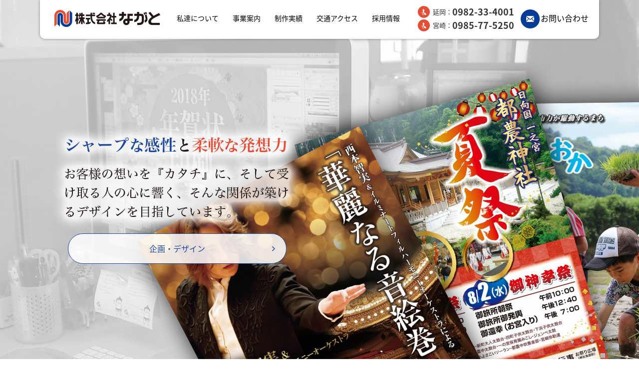

--- FILE ---
content_type: text/html; charset=UTF-8
request_url: https://www.nagato-co.com/corona_poster/k-19/
body_size: 29659
content:
<!DOCTYPE html>
<html lang="ja" class="no-js">
<head>
<!-- Google tag (gtag.js) -->
<script async src="https://www.googletagmanager.com/gtag/js?id=G-KDWJY0YN64"></script>
<script>
  window.dataLayer = window.dataLayer || [];
  function gtag(){dataLayer.push(arguments);}
  gtag('js', new Date());

  gtag('config', 'G-KDWJY0YN64');
</script>
<!-- Global site tag (gtag.js) - Google Analytics -->
<script async src="https://www.googletagmanager.com/gtag/js?id=UA-47461733-1"></script>
<script>
  window.dataLayer = window.dataLayer || [];
  function gtag(){dataLayer.push(arguments);}
  gtag('js', new Date());

  gtag('config', 'UA-47461733-1');
</script>
<meta charset="UTF-8">
<meta name="viewport" content="width=device-width, initial-scale=1.0" />
<!--[if lt IE 9]>
script src="https://www.nagato-co.com/ctrl-nagato/wp-content/themes/nagato/js/html5.js"></script>
<![endif]-->
<meta name="format-detection" content="telephone=no">
<title>株式会社ながと  </title>
<!-- canonical tag -->
<link rel="canonical" href="https://www.nagato-co.com/">
<!-- meta name="thumbnail" -->
<meta name="thumbnail" content="https://www.nagato-co.com/favicon.ico">

<meta property='og:locale' content='ja_JP'>
<meta property='og:type' content='website'>
<meta property='og:image' content='https://www.nagato-co.com/fb-image.png'>
<meta property='og:title' content='株式会社ながと'>
<meta property='og:url' content='https://www.nagato-co.com'>
<meta property='og:description' content='長年地域に根ざして培ったノウハウ. 延岡の皆様に支えられて、ながとは令和5年11月に創業75周年を迎えました。地域密着型のながとだからできるサポート、アイデアがあります。'>
<meta property='og:site_name' content='株式会社ながと'>
<meta name="description" content="長年地域に根ざして培ったノウハウ. 延岡の皆様に支えられて、ながとは令和5年11月に創業75周年を迎えました。地域密着型のながとだからできるサポート、アイデアがあります。">

<!-- twitter:description -->
<meta name="twitter:description" content="長年地域に根ざして培ったノウハウ. 延岡の皆様に支えられて、ながとは令和5年11月に創業75周年を迎えました。地域密着型のながとだからできるサポート、アイデアがあります。">
	
<!-- スタイルシート -->
<link rel="shortcut icon" href="https://www.nagato-co.com/favicon.ico" >
<link rel="apple-touch-icon" href="https://www.nagato-co.com/apple-touch-icon.png">
<link rel="stylesheet" href="https://www.nagato-co.com/ctrl-nagato/wp-content/themes/nagato/css/components.css">
<link rel="stylesheet" href="https://www.nagato-co.com/ctrl-nagato/wp-content/themes/nagato/css/icons.css">
<link rel="stylesheet" href="https://www.nagato-co.com/ctrl-nagato/wp-content/themes/nagato/css/responsee.css">
<link rel="stylesheet" href="https://fonts.googleapis.com/icon?family=Material+Icons">
<link rel="stylesheet" href="https://www.nagato-co.com/ctrl-nagato/wp-content/themes/nagato/css/common.css">
<link rel="stylesheet" href="https://www.nagato-co.com/ctrl-nagato/wp-content/themes/nagato/css/customize.css">
<link rel="stylesheet" href="https://www.nagato-co.com/ctrl-nagato/wp-content/themes/nagato/css/lightcase.css">
<link rel="stylesheet" href="https://www.nagato-co.com/ctrl-nagato/wp-content/themes/nagato/owl-carousel/owl.carousel.css">
<link rel="stylesheet" href="https://www.nagato-co.com/ctrl-nagato/wp-content/themes/nagato/owl-carousel/owl.theme.css">
<link rel="stylesheet" href="//fonts.googleapis.com/earlyaccess/notosansjapanese.css">
<!-- Javascript -->
<script type="text/javascript" src="https://ajax.googleapis.com/ajax/libs/jquery/1.11.3/jquery.min.js"></script>
<script type="text/javascript" src="https://www.nagato-co.com/ctrl-nagato/wp-content/themes/nagato/js/jquery-ui.min.js"></script>
<script type="text/javascript" src="https://www.nagato-co.com/ctrl-nagato/wp-content/themes/nagato/js/jquery.common.js"></script>
<script type="text/javascript" src="https://www.nagato-co.com/ctrl-nagato/wp-content/themes/nagato/js/jquery.matchHeight.js"></script>
<script type="text/javascript" src="https://www.nagato-co.com/ctrl-nagato/wp-content/themes/nagato/js/jquery.matchHeight.list.js"></script>
<script type="text/javascript" src="https://www.nagato-co.com/ctrl-nagato/wp-content/themes/nagato/js/jquery.pagetop.js"></script>
<script type="text/javascript" src="https://www.nagato-co.com/ctrl-nagato/wp-content/themes/nagato/js/lightcase.js"></script>
<script type="text/javascript">
jQuery(document).ready(function($) {
 $('a[data-rel^=lightcase]').lightcase();
});
</script>
<meta name='robots' content='max-image-preview:large' />
<link rel='stylesheet' id='twentyseventeen-style-css' href='https://www.nagato-co.com/ctrl-nagato/wp-content/themes/nagato/style.css?ver=6.5.7' type='text/css' media='all' />
<link rel='stylesheet' id='wp-block-library-css' href='https://www.nagato-co.com/ctrl-nagato/wp-includes/css/dist/block-library/style.min.css?ver=6.5.7' type='text/css' media='all' />
<style id='classic-theme-styles-inline-css' type='text/css'>
/*! This file is auto-generated */
.wp-block-button__link{color:#fff;background-color:#32373c;border-radius:9999px;box-shadow:none;text-decoration:none;padding:calc(.667em + 2px) calc(1.333em + 2px);font-size:1.125em}.wp-block-file__button{background:#32373c;color:#fff;text-decoration:none}
</style>
<style id='global-styles-inline-css' type='text/css'>
body{--wp--preset--color--black: #000000;--wp--preset--color--cyan-bluish-gray: #abb8c3;--wp--preset--color--white: #ffffff;--wp--preset--color--pale-pink: #f78da7;--wp--preset--color--vivid-red: #cf2e2e;--wp--preset--color--luminous-vivid-orange: #ff6900;--wp--preset--color--luminous-vivid-amber: #fcb900;--wp--preset--color--light-green-cyan: #7bdcb5;--wp--preset--color--vivid-green-cyan: #00d084;--wp--preset--color--pale-cyan-blue: #8ed1fc;--wp--preset--color--vivid-cyan-blue: #0693e3;--wp--preset--color--vivid-purple: #9b51e0;--wp--preset--gradient--vivid-cyan-blue-to-vivid-purple: linear-gradient(135deg,rgba(6,147,227,1) 0%,rgb(155,81,224) 100%);--wp--preset--gradient--light-green-cyan-to-vivid-green-cyan: linear-gradient(135deg,rgb(122,220,180) 0%,rgb(0,208,130) 100%);--wp--preset--gradient--luminous-vivid-amber-to-luminous-vivid-orange: linear-gradient(135deg,rgba(252,185,0,1) 0%,rgba(255,105,0,1) 100%);--wp--preset--gradient--luminous-vivid-orange-to-vivid-red: linear-gradient(135deg,rgba(255,105,0,1) 0%,rgb(207,46,46) 100%);--wp--preset--gradient--very-light-gray-to-cyan-bluish-gray: linear-gradient(135deg,rgb(238,238,238) 0%,rgb(169,184,195) 100%);--wp--preset--gradient--cool-to-warm-spectrum: linear-gradient(135deg,rgb(74,234,220) 0%,rgb(151,120,209) 20%,rgb(207,42,186) 40%,rgb(238,44,130) 60%,rgb(251,105,98) 80%,rgb(254,248,76) 100%);--wp--preset--gradient--blush-light-purple: linear-gradient(135deg,rgb(255,206,236) 0%,rgb(152,150,240) 100%);--wp--preset--gradient--blush-bordeaux: linear-gradient(135deg,rgb(254,205,165) 0%,rgb(254,45,45) 50%,rgb(107,0,62) 100%);--wp--preset--gradient--luminous-dusk: linear-gradient(135deg,rgb(255,203,112) 0%,rgb(199,81,192) 50%,rgb(65,88,208) 100%);--wp--preset--gradient--pale-ocean: linear-gradient(135deg,rgb(255,245,203) 0%,rgb(182,227,212) 50%,rgb(51,167,181) 100%);--wp--preset--gradient--electric-grass: linear-gradient(135deg,rgb(202,248,128) 0%,rgb(113,206,126) 100%);--wp--preset--gradient--midnight: linear-gradient(135deg,rgb(2,3,129) 0%,rgb(40,116,252) 100%);--wp--preset--font-size--small: 13px;--wp--preset--font-size--medium: 20px;--wp--preset--font-size--large: 36px;--wp--preset--font-size--x-large: 42px;--wp--preset--spacing--20: 0.44rem;--wp--preset--spacing--30: 0.67rem;--wp--preset--spacing--40: 1rem;--wp--preset--spacing--50: 1.5rem;--wp--preset--spacing--60: 2.25rem;--wp--preset--spacing--70: 3.38rem;--wp--preset--spacing--80: 5.06rem;--wp--preset--shadow--natural: 6px 6px 9px rgba(0, 0, 0, 0.2);--wp--preset--shadow--deep: 12px 12px 50px rgba(0, 0, 0, 0.4);--wp--preset--shadow--sharp: 6px 6px 0px rgba(0, 0, 0, 0.2);--wp--preset--shadow--outlined: 6px 6px 0px -3px rgba(255, 255, 255, 1), 6px 6px rgba(0, 0, 0, 1);--wp--preset--shadow--crisp: 6px 6px 0px rgba(0, 0, 0, 1);}:where(.is-layout-flex){gap: 0.5em;}:where(.is-layout-grid){gap: 0.5em;}body .is-layout-flex{display: flex;}body .is-layout-flex{flex-wrap: wrap;align-items: center;}body .is-layout-flex > *{margin: 0;}body .is-layout-grid{display: grid;}body .is-layout-grid > *{margin: 0;}:where(.wp-block-columns.is-layout-flex){gap: 2em;}:where(.wp-block-columns.is-layout-grid){gap: 2em;}:where(.wp-block-post-template.is-layout-flex){gap: 1.25em;}:where(.wp-block-post-template.is-layout-grid){gap: 1.25em;}.has-black-color{color: var(--wp--preset--color--black) !important;}.has-cyan-bluish-gray-color{color: var(--wp--preset--color--cyan-bluish-gray) !important;}.has-white-color{color: var(--wp--preset--color--white) !important;}.has-pale-pink-color{color: var(--wp--preset--color--pale-pink) !important;}.has-vivid-red-color{color: var(--wp--preset--color--vivid-red) !important;}.has-luminous-vivid-orange-color{color: var(--wp--preset--color--luminous-vivid-orange) !important;}.has-luminous-vivid-amber-color{color: var(--wp--preset--color--luminous-vivid-amber) !important;}.has-light-green-cyan-color{color: var(--wp--preset--color--light-green-cyan) !important;}.has-vivid-green-cyan-color{color: var(--wp--preset--color--vivid-green-cyan) !important;}.has-pale-cyan-blue-color{color: var(--wp--preset--color--pale-cyan-blue) !important;}.has-vivid-cyan-blue-color{color: var(--wp--preset--color--vivid-cyan-blue) !important;}.has-vivid-purple-color{color: var(--wp--preset--color--vivid-purple) !important;}.has-black-background-color{background-color: var(--wp--preset--color--black) !important;}.has-cyan-bluish-gray-background-color{background-color: var(--wp--preset--color--cyan-bluish-gray) !important;}.has-white-background-color{background-color: var(--wp--preset--color--white) !important;}.has-pale-pink-background-color{background-color: var(--wp--preset--color--pale-pink) !important;}.has-vivid-red-background-color{background-color: var(--wp--preset--color--vivid-red) !important;}.has-luminous-vivid-orange-background-color{background-color: var(--wp--preset--color--luminous-vivid-orange) !important;}.has-luminous-vivid-amber-background-color{background-color: var(--wp--preset--color--luminous-vivid-amber) !important;}.has-light-green-cyan-background-color{background-color: var(--wp--preset--color--light-green-cyan) !important;}.has-vivid-green-cyan-background-color{background-color: var(--wp--preset--color--vivid-green-cyan) !important;}.has-pale-cyan-blue-background-color{background-color: var(--wp--preset--color--pale-cyan-blue) !important;}.has-vivid-cyan-blue-background-color{background-color: var(--wp--preset--color--vivid-cyan-blue) !important;}.has-vivid-purple-background-color{background-color: var(--wp--preset--color--vivid-purple) !important;}.has-black-border-color{border-color: var(--wp--preset--color--black) !important;}.has-cyan-bluish-gray-border-color{border-color: var(--wp--preset--color--cyan-bluish-gray) !important;}.has-white-border-color{border-color: var(--wp--preset--color--white) !important;}.has-pale-pink-border-color{border-color: var(--wp--preset--color--pale-pink) !important;}.has-vivid-red-border-color{border-color: var(--wp--preset--color--vivid-red) !important;}.has-luminous-vivid-orange-border-color{border-color: var(--wp--preset--color--luminous-vivid-orange) !important;}.has-luminous-vivid-amber-border-color{border-color: var(--wp--preset--color--luminous-vivid-amber) !important;}.has-light-green-cyan-border-color{border-color: var(--wp--preset--color--light-green-cyan) !important;}.has-vivid-green-cyan-border-color{border-color: var(--wp--preset--color--vivid-green-cyan) !important;}.has-pale-cyan-blue-border-color{border-color: var(--wp--preset--color--pale-cyan-blue) !important;}.has-vivid-cyan-blue-border-color{border-color: var(--wp--preset--color--vivid-cyan-blue) !important;}.has-vivid-purple-border-color{border-color: var(--wp--preset--color--vivid-purple) !important;}.has-vivid-cyan-blue-to-vivid-purple-gradient-background{background: var(--wp--preset--gradient--vivid-cyan-blue-to-vivid-purple) !important;}.has-light-green-cyan-to-vivid-green-cyan-gradient-background{background: var(--wp--preset--gradient--light-green-cyan-to-vivid-green-cyan) !important;}.has-luminous-vivid-amber-to-luminous-vivid-orange-gradient-background{background: var(--wp--preset--gradient--luminous-vivid-amber-to-luminous-vivid-orange) !important;}.has-luminous-vivid-orange-to-vivid-red-gradient-background{background: var(--wp--preset--gradient--luminous-vivid-orange-to-vivid-red) !important;}.has-very-light-gray-to-cyan-bluish-gray-gradient-background{background: var(--wp--preset--gradient--very-light-gray-to-cyan-bluish-gray) !important;}.has-cool-to-warm-spectrum-gradient-background{background: var(--wp--preset--gradient--cool-to-warm-spectrum) !important;}.has-blush-light-purple-gradient-background{background: var(--wp--preset--gradient--blush-light-purple) !important;}.has-blush-bordeaux-gradient-background{background: var(--wp--preset--gradient--blush-bordeaux) !important;}.has-luminous-dusk-gradient-background{background: var(--wp--preset--gradient--luminous-dusk) !important;}.has-pale-ocean-gradient-background{background: var(--wp--preset--gradient--pale-ocean) !important;}.has-electric-grass-gradient-background{background: var(--wp--preset--gradient--electric-grass) !important;}.has-midnight-gradient-background{background: var(--wp--preset--gradient--midnight) !important;}.has-small-font-size{font-size: var(--wp--preset--font-size--small) !important;}.has-medium-font-size{font-size: var(--wp--preset--font-size--medium) !important;}.has-large-font-size{font-size: var(--wp--preset--font-size--large) !important;}.has-x-large-font-size{font-size: var(--wp--preset--font-size--x-large) !important;}
.wp-block-navigation a:where(:not(.wp-element-button)){color: inherit;}
:where(.wp-block-post-template.is-layout-flex){gap: 1.25em;}:where(.wp-block-post-template.is-layout-grid){gap: 1.25em;}
:where(.wp-block-columns.is-layout-flex){gap: 2em;}:where(.wp-block-columns.is-layout-grid){gap: 2em;}
.wp-block-pullquote{font-size: 1.5em;line-height: 1.6;}
</style>
<script>
var _bownow_trace_id_ = "UTC_5a1b9005c3bea";
var hm = document.createElement("script");
hm.src = "https://contents.bownow.jp/js/trace.js";
document.getElementsByTagName("head")[0].appendChild(hm);
</script>
</head>
<body id="top" class="home blog size-1140">
<header>
 <div class="header-inner">
  <div class="line">
   <div class="margin">
    <div class="s-12 m-12 l-8">
     <h1><a href="https://www.nagato-co.com" title="株式会社ながと"><img src="https://www.nagato-co.com/ctrl-nagato/wp-content/themes/nagato/img/header/header_logo.png" alt="株式会社ながと"></a></h1>
     <nav class="margin-bottom">
      <p class="nav-text"></p>
      <div class="top-nav">
       <ul>
        <li><a href="https://www.nagato-co.com/aboutus">私達について</a></li>
        <li><a href="https://www.nagato-co.com/business">事業案内</a></li>
        <li><a href="https://www.nagato-co.com/works">制作実績</a></li>
        <li><a href="https://www.nagato-co.com/access">交通アクセス</a></li>
        <li><a href="https://www.nagato-co.com/recruit">採用情報</a></li>
        <li class="hide-l header-contact"> <a href="https://www.nagato-co.com/contactus">
         <dl>
          <dt><img src="https://www.nagato-co.com/ctrl-nagato/wp-content/themes/nagato/img/header/icon_contact.png" alt=""/></dt>
          <dd>お問い合わせ</dd>
         </dl>
         </a></li>
       </ul>
      </div>
     </nav>
    </div>
    <div class="s-12 m-12 l-4 hide-s hide-m">
     <div class="l-7">
      <ul class="header-telno">
       <li class="tel-nobe">0982-33-4001</li>
       <li class="tel-miya">0985-77-5250</li>
      </ul>
     </div>
     <div class="l-5">
      <div class="header-contact"><a href="https://www.nagato-co.com/contactus">お問い合わせ</a></div>
     </div>
    </div>
   </div>
  </div>
 </div>
</header>
<article><style>
.main-visual {
background: url(https://www.nagato-co.com/ctrl-nagato/wp-content/uploads/2017/11/img-works-1.png) top right no-repeat, url(https://www.nagato-co.com/ctrl-nagato/wp-content/uploads/2017/11/img-mainphoto2.jpg) center center no-repeat;
}

@media screen and (max-width: 1117px) {
.main-visual {
background: url(https://www.nagato-co.com/ctrl-nagato/wp-content/uploads/2017/11/img-works-1.png) top left -33% no-repeat, url(https://www.nagato-co.com/ctrl-nagato/wp-content/uploads/2017/11/img-mainphoto2.jpg) center center no-repeat;
}
}

@media screen and (max-width: 480px) {
.main-visual {
background: url(https://www.nagato-co.com/ctrl-nagato/wp-content/uploads/2017/11/img-works-1.png) top left -50% no-repeat, url(https://www.nagato-co.com/ctrl-nagato/wp-content/uploads/2017/11/img-mainphoto2.jpg) center center no-repeat;
}
}
</style>
<div class="main-visual">
 <div class="line">
  <div class="margin">
   <div class="s-12 m-12 l-12">
    <div class="margin">
     <div class="s-12 m-12 l-6">
      <div class="main-visual-inner">
       <dl>
        <dt>
         <p><img fetchpriority="high" decoding="async" class="alignnone size-full wp-image-422" src="https://www.nagato-co.com/ctrl-nagato/wp-content/uploads/2017/11/title_planning.png" alt="お客様の想いを『カタチ』に、そして受け取る人の心に響く、そんな関係が築けるデザインを目指しています。" width="498" height="222" srcset="https://www.nagato-co.com/ctrl-nagato/wp-content/uploads/2017/11/title_planning.png 498w, https://www.nagato-co.com/ctrl-nagato/wp-content/uploads/2017/11/title_planning-300x134.png 300w" sizes="(max-width: 498px) 100vw, 498px" /></p>
        </dt>
        <dd>
         <div class="mainv-btn blue"><a title="ながとの企画・デザイン" href="https://www.nagato-co.com/business/our-services/#design">
          企画・デザイン          </a></div>
        </dd>
       </dl>
             </div>
     </div>
    </div>
   </div>
  </div>
 </div>
</div>
<section>
 <div class="tsuyomi">
  <div class="line">
   <div class="margin">
    <div class="s-12 m-8 l-6 center">
     <dl class="margin-bottom2x title-box">
      <dt><img src="https://www.nagato-co.com/ctrl-nagato/wp-content/themes/nagato/img/home/3riyu.png" alt="お客様に選ばれる3つの理由"/></dt>
      <dd>ながとの“強み”</dd>
     </dl>
    </div>
    <div class="s-12 m-4 l-4">
     <dl class="margin-bottom thum-box">
      <dt><img src="https://www.nagato-co.com/ctrl-nagato/wp-content/themes/nagato/img/home/thum-1.jpg" alt=""/></dt>
      <dd>
       <h3><span>お客様一人ひとりに</span><span>柔軟かつスムーズに対応</span></h3>
       <p>自社工場だから、お客様ひとりひとりのご要望に柔軟かつスムーズに対応できます。</p>
      </dd>
     </dl>
    </div>
    <div class="s-12 m-4 l-4">
     <dl class="margin-bottom thum-box">
      <dt><img src="https://www.nagato-co.com/ctrl-nagato/wp-content/themes/nagato/img/home/thum-2.jpg" alt=""/></dt>
      <dd>
       <h3><span>お客様の目的に沿った</span><span>印刷物をご提案</span></h3>
       <p>チラシ、パンフレット、DM、webサイトなど、お客様の目的を達成するために最適なメディアをご提案できます。</p>
      </dd>
     </dl>
    </div>
    <div class="s-12 m-4 l-4">
     <dl class="margin-bottom thum-box">
      <dt><img src="https://www.nagato-co.com/ctrl-nagato/wp-content/themes/nagato/img/home/thum-3.jpg" alt=""/></dt>
      <dd>
       <h3><span>長年地域に根ざして</span><span>培ったノウハウ</span></h3>
       <p>延岡の皆様に支えられて、ながとは令和5年11月に創業75周年を迎えました。地域密着型のながとだからできるサポート、アイデアがあります。</p>
      </dd>
     </dl>
    </div>
   </div>
  </div>
 </div>
 <div class="contact-box">
	<div class="line">
		<div class="contact-box-inner">
			<dl class="margin-bottom title-box">
				<dt><h2>お問合わせ・ご相談</h2></dt>
				<dd>まずはご相談ください。</dd>
			</dl>
			<div class="line">
				<div class="margin">
					<div class="s-12 m-6 l-4">
						<div class="telphone-box">
							<div class="hide-s hide-m">
								<dl class="margin-bottom telphone-box-inner">
									<dt>延岡</dt>
									<dd><span class="tel">0982-33-4001</span> <span class="fax">FAX.0982-21-5963</span>
									</dd>
								</dl>
							</div>
							<div class="hide-l">
								<a href="tel:0982-33-4001">
									<dl class="margin-bottom telphone-box-inner">
										<dt>延岡</dt>
										<dd><span class="tel">0982-33-4001</span> <span class="fax">FAX.0982-21-5963</span>
										</dd>
									</dl>
								</a>
							</div>
						</div>
					</div>
					<div class="s-12 m-6 l-4">
						<div class="telphone-box">
							<div class="hide-s hide-m">
								<dl class="margin-bottom telphone-box-inner">
									<dt>宮崎</dt>
									<dd><span class="tel">0985-77-5250</span> <span class="fax">FAX.0985-77-5251</span>
									</dd>
								</dl>
							</div>
							<div class="hide-l">
								<a href="tel:0985-77-5250">
									<dl class="margin-bottom telphone-box-inner">
										<dt>宮崎</dt>
										<dd><span class="tel">0985-77-5250</span> <span class="fax">FAX.0985-77-5251</span>
										</dd>
									</dl>
								</a>
							</div>
						</div>
					</div>
					<div class="s-12 m-12 l-4">
						<div class="contact-link"><a href="https://www.nagato-co.com/contactus/">メールでお問い合わせ</a>
						</div>
					</div>
				</div>
			</div>
		</div>
	</div>
</div> <div class="home-business-info">
  <div class="line">
   <div class="margin">
    <div class="s-12 m-12 l-4 center">
     <dl class="margin-bottom title-box">
      <dt>
       <h2>私達ができること</h2>
      </dt>
      <dd>事業案内</dd>
     </dl>
    </div>
    <div class="s-6 m-3 l-3"> <a href="https://www.nagato-co.com/business/our-services/#design" title="企画・デザイン">
     <dl class="business-info-box margin-bottom auto-hight">
      <dt><img src="https://www.nagato-co.com/ctrl-nagato/wp-content/themes/nagato/img/home/icon_design.png" alt="企画・デザイン"/></dt>
      <dd>
       <h3>企画・デザイン</h3>
       <p>お客様の想いを『カタチ』に、そして受け取る人の心に響く、そんな関係が築けるデザインを目指しています。</p>
      </dd>
     </dl>
     </a> </div>
    <div class="s-6 m-3 l-3"> <a href="https://www.nagato-co.com/business/our-services/#printing" title="印刷">
     <dl class="business-info-box margin-bottom auto-hight">
      <dt><img src="https://www.nagato-co.com/ctrl-nagato/wp-content/themes/nagato/img/home/icon_printing.png" alt="印刷"/></dt>
      <dd>
       <h3>印刷</h3>
       <p>印刷、製本まで一貫体制でお客様のご要望にお応えします。</p>
      </dd>
     </dl>
     </a> </div>
    <div class="s-6 m-3 l-3"> <a href="https://www.nagato-co.com/business/our-services/#web" title="WEB制作">
     <dl class="business-info-box margin-bottom auto-hight">
      <dt><img src="https://www.nagato-co.com/ctrl-nagato/wp-content/themes/nagato/img/home/icon_web.png" alt="WEB制作"/></dt>
      <dd>
       <h3>WEB制作</h3>
       <p>1歩先を行くホームページ制作を目指して、お客様のご希望＋αを実現します。</p>
      </dd>
     </dl>
     </a> </div>
    <div class="s-6 m-3 l-3"> <a href="https://www.nagato-co.com/business/our-services/#n3books" title="電子書籍">
     <dl class="business-info-box auto-hight">
      <dt><img src="https://www.nagato-co.com/ctrl-nagato/wp-content/themes/nagato/img/home/icon_book.png" alt="電子書籍"/></dt>
      <dd>
       <h3>電子書籍</h3>
       <p>スマートフォンやタブレット端末に対応した電子ブックデータが、冊子印刷物の体裁のまま作成できます。</p>
      </dd>
     </dl>
     </a> </div>
   </div>
  </div>
 </div>
 <div class="home-news">
  <div class="line">
   <div class="margin">
    <div class="s-12 m-10 l-8 center">
     <h2>NEWS</h2>
                    <dl>
      <dt>
       2025.11.07      </dt>
      <dd><a href="https://www.nagato-co.com/news/202511071247/">
       2026年度 午年 年賀状・喪中はがき印刷ご注文受付中！       </a></dd>
     </dl>
                    <dl>
      <dt>
       2025.10.30      </dt>
      <dd><a href="https://www.nagato-co.com/news/202510301242/">
       年末年始休業のお知らせ【2025年12月28日（日）～2026年1月4日（日）】       </a></dd>
     </dl>
                    <dl>
      <dt>
       2025.06.18      </dt>
      <dd><a href="https://www.nagato-co.com/news/202506181236/">
       2025年 夏季休業（お盆休み）のお知らせ【8月13日（水）～8月17日（日）】       </a></dd>
     </dl>
                   </div>
    <div class="s-6 m-4 l-2 center">
     <div class="newslist-link"><a href="https://www.nagato-co.com/news">記事一覧</a></div>
    </div>
   </div>
  </div>
 </div>
</section>
</article>
<footer>
 <div class="footer-link" id="sitemap">
  <div class="sm-menu hide-l margin-bottom">
   <div class="line">
    <div class="margin">
     <div class="s-12">
      <div class="sm-menu-inner">サイトマップ</div>
     </div>
    </div>
   </div>
  </div>
  <div class="line footer-link-inner">
   <div class="margin">
    <div class="s-12 m-12 l-4">
     <ul class="auto-hight footer-linklist">
      <li><a href="https://www.nagato-co.com">ホーム</a></li>
      <li><a href="https://www.nagato-co.com/aboutus">私達について</a>
       <ul>
        <li><a href="https://www.nagato-co.com/aboutus/outline">会社概要</a></li>
        <li><a href="https://www.nagato-co.com/aboutus/corporate-philosophy">経営理念</a></li>
        <li><a href="https://www.nagato-co.com/aboutus/history">沿革</a></li>
        <li><a href="https://www.nagato-co.com/aboutus/link">関連リンク</a></li>
       </ul>
      </li>
     </ul>
    </div>
    <div class="s-12 m-12 l-4">
     <ul class="auto-hight footer-linklist">
      <li><a href="https://www.nagato-co.com/business">事業案内</a>
       <ul>
        <li><a href="https://www.nagato-co.com/business/our-services">サービス・製品内容</a></li>
        <li><a href="https://www.nagato-co.com/business/guide">初めての方へ<br>
         （ご依頼から納品までの流れ）</a></li>
        <li><a href="https://www.nagato-co.com/business/faq">よくある質問</a></li>
       </ul>
      </li>
      <li><a href="https://www.nagato-co.com/works">制作実績</a></li>
     </ul>
    </div>
    <div class="s-12 m-12 l-4">
     <ul class="auto-hight footer-linklist">
      <li><a href="https://www.nagato-co.com/access">交通アクセス</a></li>
      <li><a href="https://www.nagato-co.com/recruit">採用情報</a></li>
      <li><a href="https://www.nagato-co.com/contactus">お問い合わせ</a></li>
      <li><a href="https://www.nagato-co.com/privacy-policy">プライバシーポリシー</a></li>
     </ul>
    </div>
   </div>
  </div>
 </div>
 <div class="footer-inner">
  <div class="line">
   <div class="margin">
    <div class="s-12 m-12 l-12">
     <div class="footer-rogo"><a href="https://www.nagato-co.com" title="株式会社ながと"><img src="https://www.nagato-co.com/ctrl-nagato/wp-content/themes/nagato/img/footer/footer_logo.png" alt=""/></a></div>
    </div>
    <div class="s-12 m-4 l-4">
     <div class="footer-adress margin-bottom">本社<br>
      〒882-0856　宮崎県延岡市出北4丁目2479番地<br>
      TEL.0982-33-4001  FAX.0982-21-5963</div>
    </div>
    <div class="s-12 m-4 l-4">
     <div class="footer-adress margin-bottom">宮崎支店<br>
      〒880-0862　宮崎県宮崎市潮見町134番地1<br>
      TEL.0985-77-5250　FAX.0985-77-5251</div>
    </div>
    <div class="s-12 m-4 l-4">
     <div class="footer-adress margin-bottom">ニコニコネット<br>
      〒880-0862　宮崎県宮崎市潮見町134番地1<br>
      TEL.0985-77-5250　FAX.0985-77-5251</div>
    </div>
    <div class="s-12 m-12 l-12">
     <div class="copyright">&copy; 2026 Nagato.</div>
    </div>
   </div>
  </div>
 </div>
 <div id="pagetop"><a href="#top" title="ページの先頭へ"><img src="https://www.nagato-co.com/ctrl-nagato/wp-content/themes/nagato/img/footer/pagetop.png" alt="ページの先頭へ"/></a></div>
 <div class="bottom-telphone hide-l">
  <div class="s-6"> <a href="tel:0982-33-4001">
   <dl>
    <dt>延岡</dt>
    <dd>0982-33-4001</dd>
   </dl>
   </a> </div>
  <div class="s-6"> <a href="tel:0985-77-5250">
   <dl>
    <dt>宮崎</dt>
    <dd>0985-77-5250</dd>
   </dl>
   </a> </div>
 </div>
</footer>
<script type="text/javascript" src="https://www.nagato-co.com/ctrl-nagato/wp-content/themes/nagato/js/responsee.js"></script> 
<script type="text/javascript" src="https://www.nagato-co.com/ctrl-nagato/wp-content/themes/nagato/owl-carousel/owl.carousel.js"></script> 
<script type="text/javascript" src="https://www.nagato-co.com/ctrl-nagato/wp-content/themes/nagato/owl-carousel/owl.carousel.option.js"></script>
</body>
</html>

--- FILE ---
content_type: text/css
request_url: https://www.nagato-co.com/ctrl-nagato/wp-content/themes/nagato/css/common.css
body_size: 16191
content:
@charset "utf-8";

body, html {
 background: #fff;
 font-size: 16px;
 font-family: "メイリオ", Meiryo, "ＭＳ Ｐゴシック", "Hiragino Kaku Gothic Pro", "ヒラギノ角ゴ Pro W3", sans-serif;
 color: #333;
	line-height: 180%;
	overflow-x: hidden;
}

*, *:before, *:after {
    -webkit-box-sizing: border-box;
       -moz-box-sizing: border-box;
         -o-box-sizing: border-box;
        -ms-box-sizing: border-box;
            box-sizing: border-box;
}

a { color: #006699!important;}
a:hover { color: #66cccc!important;}
h1,h2,h3,h4 { color: #000;}

/* ヘッダー */

header {
	position: relative;
	z-index: 2;
}

header h1 {}
header h1:hover { opacity: 0.85;}

@-webkit-keyframes modify{
      0% { padding-top: 90px; margin-top: -90px; }
    100% { padding-top: 0; margin-top: 0; }
}
@keyframes  modify{
      0% { padding-top: 90px; margin-top: -90px; }
    100% { padding-top: 0; margin-top: 0; }
}

#design:target {
    -webkit-animation: modify 0.1s;
    animation: modify 0.1s;
}

@-webkit-keyframes modify{
      0% { padding-top: 90px; margin-top: -90px; }
    100% { padding-top: 0; margin-top: 0; }
}
@keyframes  modify{
      0% { padding-top: 90px; margin-top: -90px; }
    100% { padding-top: 0; margin-top: 0; }
}

#printing:target {
    -webkit-animation: modify 0.1s;
    animation: modify 0.1s;
}

@-webkit-keyframes modify{
      0% { padding-top: 90px; margin-top: -90px; }
    100% { padding-top: 0; margin-top: 0; }
}
@keyframes  modify{
      0% { padding-top: 90px; margin-top: -90px; }
    100% { padding-top: 0; margin-top: 0; }
}

#web:target {
    -webkit-animation: modify 0.1s;
    animation: modify 0.1s;
}

@-webkit-keyframes modify{
      0% { padding-top: 90px; margin-top: -90px; }
    100% { padding-top: 0; margin-top: 0; }
}
@keyframes  modify{
      0% { padding-top: 90px; margin-top: -90px; }
    100% { padding-top: 0; margin-top: 0; }
}

#n3books:target {
    -webkit-animation: modify 0.1s;
    animation: modify 0.1s;
}



/* グローバルメニュー */

header .line {	height: 4.875rem;}
.header-inner {
	position: relative;
	max-width: 1120px;
	margin: 0 auto;
	background: #fff;
	box-shadow: 0px 0px 5px 0px rgba( 102, 102, 102, 0.75 );
 border-radius: 0px 0px 10px 10px ;
}

header h1 {
	padding-top: 1.25rem;
	float: left;
	width: 250px;
}

header h1 img {
	margin: 0 auto;
}

header nav {
	display: inline-block;
	float: left;
}

.top-nav li {
	line-height: 4.5rem;
	font-size: 0.875rem;
}

.top-nav li a {
	font-family: 'Noto Sans Japanese';
	color: #000!important;
	padding: 0 14px;
}

.top-nav li a:hover {
	color: #e64d32!important;
	transition: 0.3s;
}

.header-telno {
	padding-left: 0;
	margin-top: 0.625rem;
	list-style: none;
	font-family: 'Noto Sans Japanese';
}

.header-telno li {
	font-size: 1.125rem;
	font-weight: bold;
	line-height: 150%;
}

.tel-nobe, .tel-miya {
	padding-left: 1.875rem;
	background: url(../img/header/icon_tel.png) left center no-repeat;
}

.tel-nobe:before {
	content:'延岡：';
	font-weight: normal;
	font-size:0.8125rem;
	vertical-align: bottom;
}

.tel-miya:before {
	content:'宮崎：';
	font-weight: normal;
	font-size:0.8125rem;
	vertical-align: bottom;
}

.header-contact {
	background: url(../img/header/icon_contact.png) left center no-repeat;
	padding-left: 2.5rem;
	line-height: 470%;
}

.header-contact a {
	color: #000!important;
	font-family: 'Noto Sans Japanese';
	line-height: 120%;
}

.header-contact a:hover {
	color: #e64d32!important;
	transition: 0.3s;
}


@media screen and (max-width: 1117px) {
	.header-inner {
		margin-left: 1.25rem;
		margin-right: 1.25rem;
	}

	header h1 {
	 padding-top: 0.75rem;
	 padding-bottom: 0.75rem;
	 margin-left: 0.375rem;
 }

	.top-nav {
		background: #fff;
		width: 100%;
		margin-left: 1.25rem;
		margin-right: 1.25rem;
	}
}

@media screen and (max-width: 1117px) {
	header .line {	height: 3.750rem;}
	.show-menu {
		box-shadow: 0px 0px 5px 3px rgba( 102, 102, 102, 0.75 );
		border-radius: 5px;
		padding-top: 1.375rem!important;
		padding-bottom: 1.375rem!important;
	}
	.top-nav li { line-height: 1.0rem;}	
	.top-nav li a {
		padding-top: 1.0rem;
		padding-bottom: 1.0rem;
	}	
	.show-menu dl {	display: inline-block;}
	.show-menu dl dt {
		width: 38px;
		height: 38px;
		float: left;
		 margin-right: 10px;
	}
	.show-menu dl dt img {}
	.show-menu dl dd {
		float: left;
		padding-top: 8px;
	}
	.header-contact {
  background: none;
 }
}

@media screen and (max-width: 480px) {
}

/* フッター */

footer {
	position: relative;
	z-index: 1;
	background: #000;
	color: #fff!important;
}

footer ul {
	list-style: none;
	padding-left: 0;
}
footer ul li {	margin-bottom: 0.6875rem;}

.footer-link {
	padding-top: 3.25rem;
	padding-bottom: 3.0rem;
	background: #4c4948 url(../img/footer/bg_shadow.png) top repeat-x;
	font-size: 0.750rem!important;
}

.footer-link ul {
	padding-left: 2.375rem;
	padding-top: 0.75rem;
	padding-bottom: 0.25rem;
	border-left: #333 solid 1px;
}
.footer-link ul ul {
	border-left: none;
	padding-left: 0;
}

.footer-link ul ul li {	padding-left: 0.75rem;}
.footer-link ul ul li:before {
	content: '-';
	margin-right: 4px;
	vertical-align: top;
}


.footer-linklist a {
	color: #fff!important;
 position: relative;
 display: inline-block;
 text-decoration: none;
}

.footer-linklist a::after {
  position: absolute;
  bottom: 1px;
  left: 0;
  content: '';
  width: 100%;
  height: 1px;
  background: #fff;
  transform: scale(0, 1);
  transform-origin: center top;
  transition: transform 0.3s;
}
.footer-linklist a:hover::after {
  transform: scale(1, 1);
}

.sm-menu-inner {
	display: block;
	border:#fff solid 1px;
	border-radius: 3px;
	line-height: 120%;
	text-align: center;
	font-size: 0.875rem!important;
}
.sm-menu-inner {
	display: block;
	margin-left: 0.25rem;
	margin-right: 0.25rem;
	padding-top: 1.5rem;
	padding-bottom: 1.5rem;
	color: #fff!important;
	background: url(../img/footer/arrow-white-bottom.png) right 1.25rem center no-repeat;
}

.sm-menu-inner.on {
	display: block;
	margin-left: 0.25rem;
	margin-right: 0.25rem;
	padding-top: 1.5rem;
	padding-bottom: 1.5rem;
	color: #fff!important;
	background: url(../img/footer/arrow-white-top.png) right 1.25rem center no-repeat;
}

.sm-menu-inner:hover {
	background: #000 url(../img/footer/arrow-white-bottom.png) right 1.25rem center no-repeat;
	transition: 0.3s;
	cursor: pointer;
}

.sm-menu-inner.on:hover {
	background: #000 url(../img/footer/arrow-white-top.png) right 1.25rem center no-repeat;
	transition: 0.3s;
	cursor: pointer;
}

#pagetop {
 position: fixed;
 right: 20px;
 bottom: 20px;
 z-index: 11;
}

@media screen and (max-width: 480px) {
 #pagetop { bottom: 87px;}
}

.footer-inner {
	padding-top: 4.25rem;
	padding-bottom: 3.875rem;
	font-size: 0.750rem!important;
	line-height: 180%;
}
.footer-rogo { margin-bottom: 1.0rem;}

.copyright {
	font-size: 0.688rem!important;
	color: #aaabab;
	text-align: right;
}

.bottom-telphone {
	position: fixed;
	bottom:0;
	width: 100%;
	display: block;
	overflow: hidden;
	background: url(../img/footer/bg-telphone.png) center center repeat-x;
}

.bottom-telphone dl {
	display: inline-block;
	background: url(../img/header/icon_tel.png) left center no-repeat;
	padding-top: 0.5rem;
	padding-bottom: 0.5rem;
	padding-left: 2.0rem;
	font-family: 'Noto Sans Japanese';
	line-height: 160%;
}

.bottom-telphone dl:hover {
	animation: rumble 0.3s linear infinite;
}

@keyframes rumble{
	0%	{transform:rotate(0deg)	translate(0,0);}
	12.5%	{transform:rotate(0.4deg)	translate(1px,-1px);}
	25%	{transform:rotate(0.8deg)	translate(0px,1px);}
	37.5%	{transform:rotate(0.4deg)	translate(-1px,0);}
	50%	{transform:rotate(0deg)	translate(0,0);}
	62.5%	{transform:rotate(-0.4deg)	translate(1px,0);}
	75%	{transform:rotate(-0.8deg)	translate(0,1px);}
	87.5%	{transform:rotate(-0.4deg)	translate(-1px,-1px);}
	100%	{transform:rotate(0deg)	translate(0,0);}
}
.bottom-telphone a dl { color: #fff!important;}
.bottom-telphone a {
	display: block;
	text-align: center;
}

.bottom-telphone dl dt {
	font-weight: normal;
	font-size: 0.8125rem;
	text-align: left;
}

.bottom-telphone dl dd {
	font-weight: bold;
	font-size: 1.125rem;
}

@media screen and (max-width: 1117px) {
	footer { padding-bottom: 67.2px;}
	.footer-link ul {
  padding-left: 1.25rem;
  padding-top: 0.75rem;
  padding-bottom: 0.25rem;
  border-left: none;
		margin-bottom: 10px;
 }
	.footer-link-inner { display: none;}
}


@media screen and (max-width: 480px) {
	.footer-link {
  padding-top: 1.25rem;
  padding-bottom: 0.3125rem;
 }
	.footer-inner {
		padding-top: 1.25rem;
		padding-bottom: 1.875rem;
		margin-left: 0.25rem;
		margin-right: 0.25rem;
	}
}

/* リンクアイコン */

.section-inner a[target="_blank"]:after {
	content: url(../img/common/icon_blank.png);
	margin-left: 5px;
	vertical-align: middle;
}

.section-inner a[href$=".pdf"]:after {
	content: url(../img/common/icon_pdf.png);
	margin-left: 5px;
	vertical-align: middle;
}

.section-inner a[href$=".doc"]:after, .section-inner a[href$=".docx"]:after {
	content: url(../img/common/icon_word.png);
	margin-left: 5px;
	vertical-align: middle;
}

.section-inner a[href$=".xls"]:after, .section-inner a[href$=".xlsx"]:after {
	content: url(../img/common/icon_excel.png);
	margin-left: 5px;
	vertical-align: middle;
}

.section-inner.poster a[target="_blank"]:after {
 display: none;
}

.section-inner.poster a[href$=".pdf"]:after {
 display: none;
}


/* リンクアイコン相殺 */

.archive-list .section-inner a[target="_blank"]:after {
	content: url(../img/common/icon_blank.png);
	margin-left: 5px;
	vertical-align: middle;
}

.section-inner a.noicon[href$=".pdf"]:after {
	display: none;
}

/* コンテンツ共通 */

.page-title {
	padding-top: 4.875rem;
	height: 19.75rem;
}

.page-title-inner {
	display: table-cell;
	width: 9999px;
	height: 14.875rem;
	vertical-align: middle;
}

.page-title h1 {
	text-align: center;
	font-size: 2.125rem;
 font-family: "ヒラギノ明朝 ProN W3", "Hiragino Mincho ProN", "游明朝", YuMincho, "HG明朝E", "ＭＳ Ｐ明朝", "ＭＳ 明朝", serif;
	color: #000;
	line-height: 140%;
}

.pankslist {
	padding-top: 1.25rem;
	padding-bottom: 1.25rem;
	font-size: 0.6875rem;
	line-height: 120%;
}

.pankslist ul {
	display: block;
	overflow: hidden;
	list-style: none;
	padding-left: 0;
}
.pankslist ul li {
	float: left;
}

.pankslist ul li:last-child {
	padding: 1px 8px;
	background: #e6e6e6;
	border-radius: 3px;
	color: #010000;
}

.pankslist ul li a {
	text-decoration: underline;
	color: #666!important;
}

.pankslist ul li a:hover {	text-decoration: none;}
.pankslist ul li a:after {
	display: inline-block;
	content:"\e606";
	margin-left: 0.5625rem;
	margin-right: 0.5625rem;
	text-decoration: none;
 font-family: "sli";
	font-size: 0.375rem;
	color: #e85c44;
	vertical-align: middle;
}

.section-inner {
	padding-bottom: 5.0rem;
}

.post-titlebox {
	position: relative;
	overflow: hidden;
}

.contents-box {}

.contents-box h2 {
 margin: 1.5rem 0 1.0rem 0;
	font-size: 1.625rem;
	color: #000;
	line-height: 140%;
}

.news .contents-box h2 {
 margin: 2.0rem 0 1.0rem 0;
	padding-right: 4.0em;
	font-size: 1.625rem;
	color: #000;
	line-height: 140%;
}

.post-day {
	display: inline-block;
	float: right;
	line-height: 120%;
}

.post-day-inner {
	position: absolute;
	top: 1.0rem;
	right: 0;
	display: inline-block;
	border-bottom: #666 dotted 1px;
	font-size: 0.875rem;
	color: #666;
	font-weight: normal;
}

.post-day-inner:before {
	content: url(../img/common/icon_postday.png);
	vertical-align: middle;
	margin-right: 0.5rem;
}

.contents-box h3 {
	margin-top: 2.0rem;
	margin-bottom: 1.5rem;
	padding-bottom: 0.75rem;
	border-bottom: #ddddde solid 1px;
	font-size: 1.375rem;
	color: #000;
	line-height: 120%;
}

.contents-box h4 {
	margin-top: 2.0rem;
	margin-bottom: 1.5rem;
	font-size: 1.125rem;
	font-weight: bold;
	color: #000;
	line-height: 120%;
}

.contents-box p {
	padding-left: 1.25rem;
	padding-right: 1.25rem;
	margin-bottom: 1.250rem;
}

.contents-box ul, .contents-box ol {
	margin-left: 1.25rem;
	margin-right: 1.25rem;
	margin-bottom: 1.25rem;
}
.contents-box ul li, .contents-box ol li { margin-bottom: 1.0rem;}
.contents-box ul {
	display: block;
	list-style: none;
	padding-left: 0;
	clear: both;
	overflow: hidden;
}

.contents-box ul li {
	padding-left: 1.125rem;
	background: url(../img/common/icon_section_list.png) top 6px left no-repeat;
}

.contents-box ul ul {	margin-top: 1.0rem;}
.contents-box ul ul li {	background: url(../img/common/icon_list_gray.png) top 6px left no-repeat;}

.contents-box .float-list li {
	margin-right: 1.25rem;
	float: left;
}

.contents-box table {
	border: none;
	background: #f8f8f8;
	margin-bottom: 1.0rem;
	margin-left: 1.25rem;
	margin-right: 1.25rem;
}

.contents-box table th, .contents-box table td { border: #fff solid 1px;}
.contents-box table thead th {
	background: #063b96;
	font-weight: normal;
	text-align: center;
	color: #fff;
}
.contents-box table tbody th {
	background: #fcf1ef;
	font-weight: normal;
}

.back-link {
	margin-top: 1.25rem;
	border: #e64d32 solid 1px;
	border-radius: 3px;
	line-height: 120%;
}

.back-link a {
	display: block;
	padding-top: 1.25rem;
	padding-bottom: 1.25rem;
	background: url(../img/common/icon_backlink.png) left 1.0rem center no-repeat;
	text-align: center;
	color: #000!important;
}

.back-link a:hover {
	background: #e64d32 url(../img/common/icon_backlink.png) left 1.0rem center no-repeat;
	transition: 0.4s;
	color:#fff!important;
}

@media screen and (max-width: 1117px) {
 .contents-box table th, .contents-box table td {
		display: list-item;
		list-style: none;
		font-size:0.875rem;
	}
}

@media screen and (max-width: 480px) {
	.section-inner {
		padding-top: 1.25rem;
		padding-left: 0.6125rem;
		padding-right: 0.6125rem;
		padding-bottom: 2.50rem;
	}
	
	.page-title {
		padding-top: 3.625rem;
 	height: 10.875rem;
	}

	.page-title-inner {
	 height: 7.4375rem;
 }

 .page-title h1 {
		font-size: 1.75rem;
		line-height: 120%;
	}
	.pankslist {	padding-top: 0;}
	
	.post-day {
	 position: static;
		display: inline-block;
		text-align: right;
		float: none;
 }

	.contents-box h2 {
	 padding-right: 0!important;
	 font-size: 1.50rem;
 }
	
	.contents-box h3 { font-size: 1.125rem;}
	.contents-box h4 { font-size: 1.0rem;}
	.contents-box p {
		padding-left: 0;
  padding-right: 0;
		font-size: 0.875rem;
	}
	.contents-box ul, .contents-box ol {
		margin-left: 0.6125rem;
 	margin-right: 0.6125rem;
		font-size: 0.875rem;
	}
 .contents-box table {
		margin-left: 0;
		margin-right: 0;
	}
}


/* ページャー */

.wp-pagenavi {
 margin-top: 2.25rem;
 text-align: center;
	font-size: 0.875rem;
}

.wp-pagenavi a, .current {
 display: inline-block;
 border-radius: 50%;
 width: 36px;
 height: 36px;
 margin-right: 2.5px;
 margin-left: 2.5px;
 line-height: 36px;
	color: #333!important;
}

.current {
 background: #e64d32;
 border: #e64d32 solid 1px;
	color: #fff!important;
}

.wp-pagenavi a:hover {
 border: #e64d32 solid 1px;
	color: #333!important;
	transition: 0.5s;
}


/* 固定ページ共通 */

.cont-footer {
	display: block;
	overflow: hidden;
	margin-top: 3.0rem;
	margin-left: -0.625rem;
	margin-right: -0.625rem;
}

.cont-footer ul {
	list-style: none;
	padding-left: 0;
 margin-left: 0;
 margin-right: 0;
 margin-bottom: 0;
	overflow: hidden;
}

.cont-footer ul li {
	width: 50%;
	float: left;
	background: none;
	padding-left: 0;
}

.cont-footer ul li a {
	display: block;
	border: #e64d32 solid 1px;
	border-radius: 3px;
	margin-left: 0.625rem;
	margin-right: 0.625rem;
	padding-top: 1.0rem;
	padding-bottom: 1.0rem;
	background: url(../img/common/icon_nextlink.png) right 1.0rem center no-repeat;
	text-align: center;
	color: #000!important;
}

.cont-footer ul li a:hover {
	background: #e64d32 url(../img/common/icon_nextlink.png) right 1.0rem center no-repeat;
	color: #fff!important;
	transition: 0.4s;
}

@media screen and (max-width: 480px) {
 .cont-footer ul li {
	 width: 100%;
	 float: none;
 }
}

/* youtubeレスポンシブ */

.youtube {
  position: relative;
  width: 100%;
  padding-top: 56.25%;
	margin-bottom: 1.25rem;
}

.youtube iframe {
  position: absolute;
  top: 0;
  right: 0;
  width: 100% !important;
  height: 100% !important;
}

--- FILE ---
content_type: text/css
request_url: https://www.nagato-co.com/ctrl-nagato/wp-content/themes/nagato/css/customize.css
body_size: 30159
content:
/*
 * 株式会社ながと
 * 
 * ホーム・コンテンツ別CSS
*/


/* ホーム */

header {
	position: fixed;
	left: 0;
	right: 0;
}

.main-visual {
	position: relative;
	min-height: 768px;
	background-size: auto 100%, cover;
}

.main-visual-inner {
	margin-top: 9.50rem;
}
/* 2025/09/29：追加 */
.main-visual-inner {
	padding-top: 94px;
}
/* --// 2025/09/29：追加 */
.main-visual-inner dt img { margin: 0 auto;}

/*
mainvボタン色
red : 赤 yellow : 黄 blue : 青 green : 緑 black : 黒
*/

.mainv-btn {
	position: relative;
	border-radius: 999px;
	line-height: 120%;
	margin: 0 56px; 
	background: rgba(255,255,255,0.85);
}
.mainv-btn a {
	display: block;
	padding-top: 1.25rem;
	padding-bottom: 1.25rem;
	border-radius: 999px;
	text-align: center;
	transition: 0.4s;
	font-family: 'Noto Sans Japanese';
}
.mainv-btn a:hover {
  border-radius: 999px;
	color: #fff!important;
}
.mainv-btn a:after {
	position: absolute;
	top: 33.3%;
	right: 1.375rem;
  content:"\f006";
  font-family: "mfg";
	font-size: 0.75rem;
}
.mainv-btn a:hover:after {
	color: #fff!important;
	transition: 0.4s;
}

/*red : 赤*/
.red { border: #de2126 solid 1px;}
.red a {
	background-image: linear-gradient(to right, rgba(222, 33, 38,0) 50%, rgba(222, 33, 38,1) 50%);
	background-position: 0 0;
	background-size: 200% auto;
	color: #de2126!important;
}
.red a:hover { background-position: -100% 0;}
.red a:after { color: #de2126!important;}

/*blue : 青*/
.blue { border: #194a9e solid 1px;}
.blue a {
	background-image: linear-gradient(to right, rgba(25, 74, 158,0) 50%, rgba(25, 74, 158,1) 50%);
	background-position: 0 0;
	background-size: 200% auto;
	color: #194a9e!important;
}
.blue a:hover { background-position: -100% 0;}
.blue a:after { color: #194a9e!important;}

/*black : 黒*/
.black { border: #000 solid 1px;}
.black a {
	background-image: linear-gradient(to right, rgba(0, 0, 0,0) 50%, rgba(0, 0, 0,1) 50%);
	background-position: 0 0;
	background-size: 200% auto;
	color: #000!important;
}
.black a:hover { background-position: -100% 0;}
.black a:after { color: #000!important;}


@media screen and (max-width: 1117px) {
	.mainv-btn {	margin: 0 6%;}
}
@media screen and (max-width: 480px) {
 .main-visual {background-size: 200%, cover;}
 .main-visual-inner {	margin-top: 4.375rem;}
 .mainv-btn a {	font-size: 0.875rem;}
 .main-visual {	min-height: 590px;}
}
@media screen and (max-width: 360px) {
 .main-visual {	min-height: 534px;}
}
@media screen and (max-width: 320px) {
	header h1 { width: 200px;}
}

/* スライダー */

.performance-slider {
	position: absolute;
	bottom: 2.875rem;
	width: 100%;
}

.owl-carousel img {
	border: #fff solid 10px;
	height: 150px!important;
 width: 150px!important;
}

.owl-carousel img:hover {
	border: #11326b solid 10px;
	transition: 0.5s;
}

.owl-controls {
 text-align: center;
 -webkit-tap-highlight-color: transparent;
}

.owl-nav {
	width: 100%;
	display: block;
	overflow: hidden;
}

.owl-prev {
	display: inline-block;
	margin-top: 1.0rem;
	margin-left: 1.25rem;
	padding: 0.125rem 0.75rem 0.0625rem 0.75rem;
	border-radius: 3px;
	background: #194a9e;
	font-size: 0.6875rem;
	color: #fff;
	float: left;
	text-transform: uppercase;
}

.owl-prev:before {
	content: url( ../img/common/arrow-white-left.png);
	margin-right: 0.5rem;
}

.owl-next {
	display: inline-block;
	margin-top: 1.0rem;
	margin-right: 1.25rem;
	padding: 0.125rem 0.75rem 0.0625rem 0.75rem;
	border-radius: 3px;
	background: #194a9e;
	font-size: 0.6875rem;
	color: #fff;
	float: right;
	text-transform: uppercase;
}

.owl-next:after {
	content: url(../img/common/arrow-white-right.png);
	margin-left: 0.5rem;
}

.owl-prev:hover, .owl-next:hover {
	background: #11326b;
	transition: 0.3s;
}

@media screen and (max-width: 768px) {
 .performance-slider {
 	bottom: 1.50rem;
 }
}

/* ホームコンテンツ */

.banner {
 margin-top: 4.0rem;
}

@media screen and (max-width: 768px) {
.banner {
 margin-top: 2.0rem;
 padding-left: 10px;
 padding-right: 10px;
}
}

.banner img {
 display: block;
 box-shadow: 0px 0px 16px -6px rgba(0,0,0,0.6);
 transition: 0.2s;
}

.banner img:hover {
 box-shadow: 0px 0px 16px -6px rgba(0,0,0,1.0);
 transition: 0.2s;
}

.tsuyomi {
	background: #fff;
	padding-bottom: 2.75rem;
	/* 追加 2025.04.24 */
	margin-top: 4.0rem;
}

.tsuyomi .title-box {}
.tsuyomi .title-box dt { margin-bottom: 0.75rem;}
.tsuyomi .title-box dt img { margin: 0 auto;}
.tsuyomi .title-box dd {
	text-align: center;
	font-size: 1.125rem;
	font-family: 'Noto Sans Japanese';
}

.tsuyomi .thum-box {}
.tsuyomi .thum-box dt {}
.tsuyomi .thum-box dd {}
.tsuyomi .thum-box dd h3 {
	padding: 1.6125rem;
	text-align: center;
	font-size: 1.50rem;
	font-family: 'Noto Sans Japanese';
	color: #e64d32;
}
.tsuyomi .thum-box dd h3 span { display: block;}
.tsuyomi .thum-box dd p {
	padding-left: 1.50rem;
	padding-right: 1.50rem;
	text-align: center;
	font-size: 0.875rem;
	color: #333;
}

.contact-box-inner { margin-top: 5.0rem;}
body.home .contact-box-inner { margin-top: 0;}
.contact-box-inner {
	background: #e64d32;
	border-radius: 5px;
	padding-top: 3.0rem;
	padding-bottom: 3.0rem;
}

.contact-box-inner .title-box dt h2 {
	text-align: center;
	font-size: 2.125rem;
	font-family: "游明朝", YuMincho, "ヒラギノ明朝 ProN W3", "Hiragino Mincho ProN", "HG明朝E", "ＭＳ Ｐ明朝", "ＭＳ 明朝", serif;
	color: #fff;
}

.contact-box-inner .title-box dd {
	text-align: center;
	font-family: 'Noto Sans Japanese';
	font-size: 1.125rem;
	color: #fff;
}

.telphone-box {
	display: block;
	text-align: center;
}

.telphone-box-inner {
	overflow: hidden;
	display: inline-block;
	width: 19.0rem;
}

.telphone-box dt {
	line-height: 100%;
	margin-right: 1.0rem;
	border: #fff solid 1px;
	border-radius: 3px;
	padding: 1.0rem 0.5rem;
	text-align: center;
	font-family: 'Noto Sans Japanese';
	font-weight: bold;
	font-size: 0.875rem;
	color: #fff;
	float: left;
		writing-mode: vertical-rl;
	-ms-writing-mode: tb-rl;
	-webkit-writing-mode:vertical-rl;
}
.telphone-box dd { float: left;}

.telphone-box .tel {
	display: block;
	font-size: 2.25rem;
	font-weight: bold;
	font-family: 'Arial';
	color: #fff;
	line-height: 100%;
}

.telphone-box .tel:before {
	content: url(../img/home/icon_telphone.png);
	vertical-align: middle;
	margin-right: 6px;
}

.telphone-box .fax {
	display: block;
	text-align: center;
	font-family: 'Arial';
	color: #fff;
}

.contact-box-inner {
	padding-left: 1.1875rem;
	padding-right: 1.1875rem;
}

.contact-box-inner .contact-link {
	display: block;
	width: 20.0rem;
 border: #fff solid 1px;
	border-radius: 3px;
}

.contact-box-inner .contact-link a {
	display: block;
	background-image: linear-gradient(to right, rgba(204,52,25,0) 50%, rgba(204,52,25,1) 50%);
	background-position: 0 0;
 background-size: 200% auto;
	padding-top: 1.375rem;
	padding-bottom: 1.0rem;
	text-align: center;
	color: #fff!important;
	line-height: 120%;
	transition: 0.4s;
}

.contact-box-inner .contact-link a:hover {
	background-position: -100% 0;
	border-radius: 3px;
}


.contact-box-inner .contact-link a:before {
	content: url(../img/home/icon_mail.png);
	vertical-align: text-bottom;
	margin-right: 9px;
}

.home-business-info {
	margin-top: 3.0rem;
	padding-top: 7.0rem;
	padding-bottom: 2.0rem;
	background: #194a9e url(../img/home/bg_blue.png) top center no-repeat;
}

.home-business-info .title-box dt h2 {
	text-align: center;
 font-family: "游明朝", YuMincho, "ヒラギノ明朝 ProN W3", "Hiragino Mincho ProN", "HG明朝E", "ＭＳ Ｐ明朝", "ＭＳ 明朝", serif;
	font-size: 1.875rem;
	color:#fff;
}

.home-business-info .title-box dd {
	text-align: center;
	font-size: 1.125rem;
	font-family: 'Noto Sans Japanese';
	color: #fff;
}

.business-info-box {}
.business-info-box dt {}
.business-info-box dt img { margin: 0 auto;}
.business-info-box dd {}
.business-info-box dd h3 {
	padding: 1.6125rem;
	text-align: center;
	font-size: 1.125rem;
	font-family: 'Noto Sans Japanese';
	color: #fff;
}

.business-info-box dd p {
	padding-right: 1.25rem;
	padding-left: 1.25rem;
	text-align: center;
	font-size: 0.875rem;
	font-family: 'Noto Sans Japanese';
	color: #fff;
}

.business-info-box:hover{ animation: rumble 0.4s linear infinite;}

@keyframes rumble{
	0%	{transform:rotate(0deg)	translate(0,0);}
	12.5%	{transform:rotate(0.4deg)	translate(1px,-1px);}
	25%	{transform:rotate(0.8deg)	translate(0px,1px);}
	37.5%	{transform:rotate(0.4deg)	translate(-1px,0);}
	50%	{transform:rotate(0deg)	translate(0,0);}
	62.5%	{transform:rotate(-0.4deg)	translate(1px,0);}
	75%	{transform:rotate(-0.8deg)	translate(0,1px);}
	87.5%	{transform:rotate(-0.4deg)	translate(-1px,-1px);}
	100%	{transform:rotate(0deg)	translate(0,0);}
}

.home-news {
	padding-top: 7.0rem;
	padding-bottom: 5.625rem;
	background: #e64d32 url(../img/home/bg_orange.png) top center no-repeat;
}

.home-news h2 {
	margin-bottom: 1.50rem;
	text-align: center;
 font-family: "游明朝", YuMincho, "ヒラギノ明朝 ProN W3", "Hiragino Mincho ProN", "HG明朝E", "ＭＳ Ｐ明朝", "ＭＳ 明朝", serif;
	font-size: 1.875rem;
	color:#fff;
	line-height: 120%;
}

.home-news dl {
	display: block;
	margin-bottom: 1.25rem;
}

.home-news dl dt {
	color: #edafa4;
	float: left;
	font-weight: normal;
}

.home-news dl dt:after {
	content: '-';
	margin: 0 8px;
}

.home-news dl dd {	margin-left: 7.125rem;}
.home-news dl dd a {
	color: #fff!important;
	position: relative;
 display: inline-block;
}

.home-news dl dd a:before {
 position: absolute;
 top: 1.2em;
 left: 0;
 content: "";
 display: inline-block;
 width: 0;
 height: 1px;
 background: #ffffff;
 transition: 1.0s;
}
.home-news dl dd a:hover:before{ width: 100%;}

.newslist-link {
	position: relative;
	border-radius: 3px;
	line-height: 120%;
	background: #bf402a;
}
.newslist-link a {
	display: block;
	background-image: linear-gradient(to right, rgba(25,74,158,0) 50%, rgba(25,74,158,1) 50%);
	background-position: 0 0;
	background-size: 200% auto;
	padding-top: 0.75rem;
	padding-bottom: 0.75rem;
	border-radius: 3px;
	text-align: center;
	color: #fff!important;
	transition: 0.4s;
}

.newslist-link a:hover {
	background-position: -100% 0;
 border-radius: 3px;
}

.newslist-link a:after {
	position: absolute;
	top: 27%;
	right: 0.875rem;
 content:"\f006";
 font-family: "mfg";
	font-size: 0.8125rem;
	color: #fff!important;
}


@media screen and (max-width: 1117px) {
	.tsuyomi .thum-box dd h3 span { display: inline;}
	.contact-box-inner {
  padding-top: 1.50rem;
  padding-bottom: 1.50rem;
 }
	.contact-box-inner .contact-link { width: 100%;}
}

@media screen and (max-width: 480px) {
	body.home .contact-box {
		padding-left: 0.625rem;
		padding-right: 0.625rem;
	}
	.contact-box-inner { margin-top: 1.5rem;}
	.title-box, .thum-box, .home-news {
		padding-left: 0.625rem;
		padding-right: 0.625rem;
	}

	.title-box dt h2,.home-news h2,.tsuyomi .thum-box dd h3 { font-size: 1.50rem!important;}
	.title-box dd { font-size: 0.8125rem!important;}
	
	.tsuyomi {
  padding-top: 2.0rem;
  padding-bottom: 2.0rem;
 }

	.tsuyomi .thum-box dt {
  margin-right: -1.25rem;
  margin-left: -1.25rem;
 }
	.tsuyomi .thum-box dd h3 span { display: block;}

 .home-business-info {
  margin-top: 0.1em;
  padding-top: 5.0rem;
  padding-bottom: 0.1rem;
 }
	
	.business-info-box dd h3 {
  padding: 1.0rem;
  font-size: 1.0rem;
}
	
	.home-news {
  padding-top: 5.0rem;
  padding-bottom: 2.0rem;
 }
	
	.home-news dl dt {
	 float: none;
	 font-weight: normal;
		font-size: 0.875rem;
 }
	.home-news dl dd {
		margin-left: 0;
		font-size: 0.875rem;
	}
	.contact-box-inner .contact-link a, .newslist-link a { font-size: 0.875rem;}
	.telphone-box dt {
		font-size: 0.875rem;
  margin-right: 0.625rem;
 }
	.telphone-box .tel { font-size: 2.0rem;}
	.telphone-box .fax { font-size: 1.0rem;}
}


/* COMMON */

.page-title {
	background: url(../img/news/bg_title.jpg) center center no-repeat;
	background-size: cover;
}


/* NEWS */

body.news {}
body.news .page-title, body.category-news .page-title {
	background: url(../img/news/bg_title.jpg) center center no-repeat;
	background-size: cover;
}


/* NEWS（archive） */

.archive-list dl {
	display: block;
	margin-bottom: 3.75rem;
}

.archive-list dl dt {
	position: relative;
	overflow: hidden;
}

.archive-list dl dt h2 {
	margin: 1.0rem 0;
 padding-right: 4.0em;
 font-size: 1.625rem;
 line-height: 120%;
}

.archive-list dl dt h2 a {
 color: #194a9e!important;
}

.archive-list dl dt h2 a:hover {
 color: #e64d32!important;
	transition: 0.4s;
}

.archive-list dl dd {
	padding-left: 1.25rem;
	padding-right: 1.25rem;
	padding-bottom: 1.25rem;
}

.more-link {
	position: relative;
	text-align: center;
	z-index: 1;
}

.more-link dl {
	display: inline-block;
	margin-bottom: 0;
	position: relative;
	width: 54px;
	height: 60px;
}

.more-link dl dd {
 padding-left: 0;
 padding-right: 0;
 padding-bottom: 0;
	position: absolute;
	bottom: 0;
	left: 0;
	right: 0;
	white-space: nowrap;
}

.more-link:before {
 border-top: #e6e7e7 1px solid;
 content: "";
 position: absolute;
 top: 50%;
 left: 0;
 width: 100%;
}

.more-link span {
	position: relative;
 display: inline-block;
 padding: 0 0.5em;
	z-index: 2;
	font-size: 0.75rem;
}
.more-link span a { color: #333!important;}

.more-link:hover span a { color: #e64d32!important;}

/* 制作実績（works） */

body.works .page-title {
	background: url(../img/works/bg_title.jpg) center center no-repeat;
 background-size: cover;
}

body.works .page-title-inner dt {
	font-weight: normal;
	text-align: center;
	line-height: 120%;
}

body.works .page-title-inner dt span {
	display: inline-block;
	padding: 0.5rem 1.0rem;
	margin-bottom: 0.625rem;
	border-radius: 999px;
	background: #e64d32;
	font-size: 1.125rem;
	color: #fff!important;
}

.works-list {}
.works-list dl { margin-bottom: 0.625rem;}
.works-list dl dt:hover img {
 transform: scale(1.10);
	transition: 0.2s;
}
.works-list dl dd {	padding: 0.5rem 0;}
.works-list dl dd ul {
	list-style: none;
	padding-left: 0;
	font-size: 0.6875rem;
	line-height: 120%;
}

.works-list dl dd ul li {
	display: inline-block;
	margin-bottom: 5px;
	border: #e6e6e6 solid 1px;
	border-radius: 2px;
	white-space: nowrap;
	overflow: hidden;
}

.works-list dl dd ul li:hover {
	background: #e64d32;
	transition: 0.3s;
}


.works-list dl dd ul li a {
	display: block;
	padding: 0.125rem 0.50rem;
	color: #e64d32!important;
}

.works-list dl dd ul li a:hover {
	color: #fff!important;
	transition: 0.3s;
}

.bottom-taglist { margin-top: 4.125rem;}
.bottom-taglist dt {
	margin-bottom: 1.25rem;
	background: url(../img/works/bg_border.png) center center repeat-x;
}
.bottom-taglist dt img { margin: 0 auto;}
.bottom-taglist dt:hover { cursor: pointer;}

.bottom-taglist dd { display: none;}
.bottom-taglist dd ul {
	list-style: none;
	padding-left: 0;
	font-size: 0.6875rem;
}

.bottom-taglist dd ul li {
	margin-right: 0.5rem;
 margin-bottom: 0.5rem;
 border: #e6e6e6 solid 1px;
 border-radius: 2px;
 white-space: nowrap;
 overflow: hidden;
	float: left;
	line-height: 120%;
}

.bottom-taglist dd ul li:hover {
	background: #e64d32;
 transition: 0.3s;
}


.bottom-taglist dd ul li a {
 display: block;
 padding: 0.125rem 0.50rem;
 color: #e64d32 !important;
}

.bottom-taglist dd ul li a:hover {
 color: #fff !important;
 transition: 0.3s;
}

.works-eyecatch {
	margin-left: 0.625rem;
	margin-right: 0.625rem;
}

.works-eyecatch img {
	border: #fff 10px solid;
	box-shadow:0px 0px 3px 0px #cccccc;
}

.works-contents-inner h2 {
	margin-left: 1.25rem;
	margin-right: 1.25rem;
	margin-bottom: 1.25rem;
	font-size: 1.625rem;
	color: #000!important;
}

.post-taglist {
	display: block;
	overflow: hidden;
	margin-bottom: 1.25rem;
	padding-bottom: 1.25rem;
	border-bottom: #999 dotted 1px;
}

.post-taglist ul {
	list-style: none;
	margin-left: 1.25rem;
	margin-right: 1.25rem;
	padding-left: 0;
	font-size: 0.6875rem;
}

.post-taglist ul li {
	margin-right: 0.5rem;
 margin-bottom: 0.5rem;
 border: #e6e6e6 solid 1px;
 border-radius: 2px;
 white-space: nowrap;
 overflow: hidden;
	float: left;
	line-height: 120%;
}

.post-taglist ul li:hover {
	background: #e64d32;
 transition: 0.3s;
}

.post-taglist ul li a {
 display: block;
 padding: 0.125rem 0.50rem;
 color: #e64d32 !important;
}

.post-taglist ul li a:hover {
 color: #fff !important;
 transition: 0.3s;
}

.works-contents-inner p {
	padding-left: 1.25rem;
	padding-right: 1.25rem;
}

@media screen and (max-width: 480px) {
 body.works .page-title-inner dt span { font-size: 1.0rem;}

	.works-eyecatch {
 	margin-left: 0;
	 margin-right: 0;
 }
	
	.works-contents-inner h2 {
	 margin-left: 0;
	 margin-right: 0;
		font-size: 1.50rem;
	}

	.post-taglist ul {
	 margin-left: 0;
	 margin-right: 0;
 }

	.works-contents-inner p {
 	padding-left: 0;
	 padding-right: 0;
		font-size: 0.875rem;
 }
}


/* 私達について */

body.aboutus .page-title, body.outline .page-title, body.corporate-philosophy .page-title, body.history .page-title, body.link .page-title {
	background: url(../img/aboutus/bg_title.jpg) center center no-repeat;
 background-size: cover;
}


/* 事業内容 */

body.business .page-title, body.guide .page-title, body.faq .page-title, body.our-services .page-title {
	background: url(../img/business/bg_title.jpg) center center no-repeat;
 background-size: cover;
}


/* 交通アクセス */

body.access .page-title {
	background: url(../img/access/bg_title.jpg) center center no-repeat;
 background-size: cover;
}

.ggmap {
 position: relative;
	margin-left: 1.25rem;
	margin-right: 1.25rem;
 padding-bottom: 22.5rem;
 padding-top: 30px;
 height: 0;
 overflow: hidden;
	margin-bottom: 1.25rem;
	border: #efeff0 solid 10px;
}
 
.ggmap iframe, .ggmap object, .ggmap embed {
 position: absolute;
 top: 0;
 left: 0;
 width: 100%;
 height: 100%;
}

@media screen and (max-width: 480px) {
	.ggmap {
	 margin-left: 0;
	 margin-right: 0;
	}
}


/* 採用情報 */

body.recruit .page-title {
	background: url(../img/recruit/bg_title.jpg) center center no-repeat;
 background-size: cover;
}

.recruit-table {
	display: block;
	overflow: hidden;
}

.recruit-table dt {
	padding: 1.0rem 1.5rem;
	background: url(../img/common/icon_nextlink.png) center left 1.5rem no-repeat;
	min-width: 12.625rem;
	text-align: right;
	float: left;
}

.recruit-table dd {
	margin-left: 12.625rem;
	padding: 1.0rem 1.5rem;
	border-left: #e64d32 solid 1px;
}

.recruit-table ul {
	margin-left: 0;
 margin-right: 0;
 margin-bottom: 0;
	clear: none;
}
.recruit-table ul li {	margin-bottom: 0;}


@media screen and (max-width: 480px) {
	.recruit-table { font-size: 0.875rem;}
	.recruit-table dt {
 	padding: 0.5rem 0.75rem 0.5rem 1.0rem;
	 background: url(../img/common/icon_nextlink.png) center left 0 no-repeat;
	 min-width: 100%;
	 text-align: left;
	 float: none;
 }
	
	.recruit-table dd {
 	margin-left: 0;
	 padding: 0.5rem 0.75rem;
 }

}

/* 制作実績 */

.works-archive-list {}
.works-thumbox {}
.works-thumbox dt {}
.works-thumbox dt img {
	height: 208px;
	width: 208px;
}

.works-thumbox dt img:hover {
	opacity: 0.85;
	transition: 0.3s;
}

.term-link {
	display: block;
	list-style: none;
	padding-left: 0;
	font-size: 0.6875rem;
	clear: both;
	float: none;
}

.term-link li {
	display: inline-block;
	margin-bottom: 0.3125rem;
}

.term-link li a {
	border: #e6e6e6 solid 1px;
	border-radius: 2px;
	background: #fff;
	padding: 0.125rem 0.375rem;
	line-height: 140%;
	color: #e64d32!important;
}

.term-link li a:hover {
	background: #e64d32;
	border-radius: 2px;
	color: #fff!important;
	transition: 0.3s;
}

.works-thumbox dd {
	padding-top: 0.5rem;
	padding-bottom: 1.0rem;
}

.page-title-inner dt, .page-title-inner dd { text-align: center;}
.page-title-inner dt {
	margin-bottom: 1.0rem;
	font-weight: normal;
	font-family: 'Noto Sans Japanese';
	font-size: 1.125rem;
	line-height: 120%;
	color: #fff;
}

.page-title-inner dt span {
	background: #e64d32;
	border-radius: 999px;
	padding: 0.125rem 1.0rem;
}

.page-title-inner dd {}

.post-photo {
	border: #fff solid 10px;
	box-shadow: 0px 0px 3px 0px rgba( 204, 204, 204, 0.75 );
	margin-left: 10px;
	margin-right: 10px;
}

.post-photo img {
	min-width: 100%;
	height: auto;
}

.works-contentsBox {}
.works-postTitle {
	padding: 1.25rem;
	margin-bottom: 1.25rem;
	border-bottom: #999 dotted 1px;
}

.works-postTitle h2 {
	margin-bottom: 1.25rem;
	font-size: 1.625rem;
	color: #000!important;
}

.works-contentsBox-inner h2 {
	margin-top: 1.5rem;
 margin-bottom: 1.5rem;
 padding-bottom: 0.75rem;
 border-bottom: #ddddde solid 1px;
 font-size: 1.375rem;
 color: #000;
 line-height: 120%;	
}

.works-contentsBox-inner h3 {
	margin-top: 1.5rem;
 margin-bottom: 1.5rem;
 font-size: 1.125rem;
 font-weight: bold;
 color: #000;
 line-height: 120%;
}

.works-contentsBox p {
	margin-left: 1.25rem;
	margin-right: 1.25rem;
	margin-bottom: 0.5rem;
}

@media screen and (max-width: 800px) {
	.works-thumbox dt img {
	 height: auto;
	 width: 100%;
 }
}

@media screen and (max-width: 480px) {
	.page-title-inner dt {
  margin-bottom: 0.5rem;
		font-size: 0.875rem;
	}
	
	.post-photo {
  margin-left: 0;
  margin-right: 0;
 }
	.works-postTitle h2 {	font-size: 1.50rem;}
	.works-contentsBox-inner h2 { font-size: 1.250rem;}
	.works-contentsBox-inner h3 { font-size: 1.0625rem;}
	.works-contentsBox p {
  margin-left: 0;
  margin-right: 0;
 }
}


/* 404 */

.notfound {}
.notfound dt {
	padding: 2.0rem;
	text-align: center;
	font-weight: normal;
	font-size: 1.625rem;
	line-height: 120%;
}

.notfound img {
	margin: 0 auto;
}

.notfound a {	text-decoration: underline;}
.notfound a:hover {	text-decoration: none;}

@media screen and (max-width: 480px) {
 .notfound dt {
	 padding: 2.0rem 0;
 }
}

/* メールフォーム */

.contactus-box-inner {
	border-radius: 5px;
	padding-top: 1.5rem;
	padding-bottom: 1.5rem;
}

.contactus-box-inner .title-box dt h2 {
	text-align: center;
	font-size: 2.125rem;
	font-family: "游明朝", YuMincho, "ヒラギノ明朝 ProN W3", "Hiragino Mincho ProN", "HG明朝E", "ＭＳ Ｐ明朝", "ＭＳ 明朝", serif;
	color: #fff;
}

.contactus-box-inner .title-box dd {
	text-align: center;
	font-family: 'Noto Sans Japanese';
	font-size: 1.125rem;
	color: #fff;
}

.contactus-box-inner {
	padding-left: 1.1875rem;
	padding-right: 1.1875rem;
}

.contactus-box-inner .contact-link {
	display: block;
	width: 20.0rem;
 border: #fff solid 1px;
	border-radius: 3px;
}

.contactus-box-inner .contact-link a {
	display: block;
	background-image: linear-gradient(to right, rgba(204,52,25,0) 50%, rgba(204,52,25,1) 50%);
	background-position: 0 0;
 background-size: 200% auto;
	padding-top: 1.375rem;
	padding-bottom: 1.0rem;
	text-align: center;
	color: #fff!important;
	line-height: 120%;
	transition: 0.4s;
}

.contactus-box-inner .contact-link a:hover {
	background-position: -100% 0;
	border-radius: 3px;
}

.contactus-box-inner .contact-link a:before {
	content: url(../img/home/icon_mail.png);
	vertical-align: text-bottom;
	margin-right: 9px;
}



.contactus-box .telphone-box {
	display: block;
	text-align: center;
}

.contactus-box .telphone-box-inner {
	overflow: hidden;
	display: inline-block;
	width: 20.0rem;
}

.contactus-box .telphone-box dt {
	line-height: 100%;
	margin-right: 1.0rem;
	background: #e64d32;
	border: none;
	border-radius: 3px;
	padding: 1.0rem 0.5rem;
	text-align: center;
	font-family: 'Noto Sans Japanese';
	font-weight: bold;
	font-size: 0.875rem;
	color: #fff;
	float: left;
		writing-mode: vertical-rl;
	-ms-writing-mode: tb-rl;
	-webkit-writing-mode:vertical-rl;
}
.contactus-box .telphone-box dd {
	display: inline-block;
	float: left;
}

.contactus-box .telphone-box .tel {
	display: block;
	font-size: 2.25rem;
	font-weight: bold;
	font-family: 'Arial';
	color: #063b96;
	line-height: 100%;
}

.contactus-box .telphone-box .tel:before {
	content: url(../img/contact/icon_telphone_blue.png);
	vertical-align: middle;
	margin-right: 6px;
}

.contactus-box .telphone-box .fax {
	display: block;
	text-align: center;
	font-family: 'Arial';
	color: #333;
}


.mw_wp_form {
 padding-left: 1.25rem;
 padding-right: 1.25rem;
}
	
.mw_wp_form dl {
	display: block;
	overflow: hidden;
}

.mw_wp_form dl dt {
 width: 15.625rem;
	padding: 0.375rem 0; 
 float: left;
 font-weight: bold;
	line-height: 240%;
}

.mw_wp_form dl dt:before {
	content: url(../img/common/icon_nextlink.png);
	vertical-align: baseline;
	margin-right: 0.5rem;
}

.mw_wp_form dl dd {
	border-left: #e64d32 solid 1px;
 background: none;
 margin-bottom: 1.250rem;
 padding: 0.375rem 0 0.375rem 1.25rem;
 font-size: 1.0rem;
	float: left;
}

.mw_wp_form dl dd input, .mw_wp_form dl dd textarea, .mw_wp_form dl dd select {
 padding: 0.5rem;
 border: #dcdddd solid 1px;
	border-radius: 3px;
 font-size: 16px;
}

.mw_wp_form input[name="submitConfirm"], .mw_wp_form input[name="button"] {
 width: 48%;
 margin-top: 2.0rem;
 border-radius: 5px;
 background: #ff3300 url(../img/contact/icon_form_next.png) right 1.0rem center no-repeat;
 font-size: 16px;
 padding: 1.25rem;
	box-shadow:0px 5px 0px 0px #cc2900;
 font-family: "メイリオ", Meiryo, "ＭＳ Ｐゴシック", "Hiragino Kaku Gothic Pro", "ヒラギノ角ゴ Pro W3", sans-serif;
}

.required:after {
	content: url(../img/contact/icon_required.png);
	vertical-align: sub;
	margin-left: 0.5rem;
}
.privacy-check { line-height: 240%;}

.name, .name-kana, .tel, .fax { width: 16rem;}
.organization, .mail { width: 27.75rem;}
.address, .contents { width: 34.5rem;}

.mw_wp_form input[name="submitConfirm"]:hover, .mw_wp_form input[name="button"]:hover {
 width: 48%;
 margin-top: 2.3125rem;
	margin-bottom: -0.3125rem;
 border-radius: 5px;
 background: #ff3300 url(../img/contact/icon_form_next.png) right 1.0rem center no-repeat;
 font-size: 16px;
 padding: 1.25rem;
 box-shadow: none;
 font-family: "メイリオ", Meiryo, "ＭＳ Ｐゴシック", "Hiragino Kaku Gothic Pro", "ヒラギノ角ゴ Pro W3", sans-serif;
}

.mw_wp_form input[name="submitBack"] {
 width: 48%;
 margin-top: 2.0rem;
 border-radius: 5px;
 background: #efefef url(../img/contact/icon_form_back.png) center left 1.25rem no-repeat;
 font-size: 16px;
 padding: 1.25rem;
	box-shadow:0px 5px 0px 0px #c9caca;
	color: #000!important;
 font-family: "メイリオ", Meiryo, "ＭＳ Ｐゴシック", "Hiragino Kaku Gothic Pro", "ヒラギノ角ゴ Pro W3", sans-serif;
}

.mw_wp_form input[name="submitBack"]:hover {
 width: 48%;
 margin-top: 2.3125rem;
	margin-bottom: -0.3125rem;
 border-radius: 5px;
 background: #efefef url(../img/contact/icon_form_back.png) center left 1.25rem no-repeat;
 font-size: 16px;
 padding: 1.25rem;
	box-shadow: none;
	color: #000!important;
 font-family: "メイリオ", Meiryo, "ＭＳ Ｐゴシック", "Hiragino Kaku Gothic Pro", "ヒラギノ角ゴ Pro W3", sans-serif;
}

.confirmation .mw_wp_form input[name="button"] { float: right !important;}

@media screen and (max-width: 1117px) {
	.contactus-box-inner {
  padding-top: 1.50rem;
  padding-bottom: 1.50rem;
 }
	.contactus-box-inner .contact-link { width: 100%;}
 .mw_wp_form {
  padding-left: 0.6125rem;
  padding-right: 0.6125rem;
 }
	
	.mw_wp_form dl dt {
  width: 100%;
  float: none;
		line-height: 120%;
 }
	
	.mw_wp_form dl dd {
  border-left: none;
  padding: 0.375rem 0 0.375rem 0;
  float: none;
 }
	
	.mw_wp_form input[name="submitConfirm"], .mw_wp_form input[name="button"] { width: 100%;}
	.mw_wp_form input[name="submitConfirm"]:hover, .mw_wp_form input[name="button"]:hover { width: 100%;}
	.name, .name-kana, .tel, .fax { width: 100%;}
 .organization, .mail { width: 100%;}
 .address, .contents { width: 100%;}
}

@media screen and (max-width: 480px) {
	.contactus-box-inner .contact-link a { font-size: 0.875rem;}
	.contactus-box-inner {
  padding-left: 0;
  padding-right: 0;
 }
	
}

/* 新型コロナポスター */

.post-type-archive-corona_poster {}
.post-type-archive-corona_poster .contents-box {}
.post-type-archive-corona_poster .contents-box .wp-block-button {
 display: block;
}

.post-type-archive-corona_poster .contents-box .wp-block-button a {
 display: block;
 color: #fff!important;
 position: relative;
 background: #063b96;
 box-shadow: 0px 0px 16px -6px rgba(0,0,0,0.6);
 transition: 0.3s;
}

.post-type-archive-corona_poster .contents-box .wp-block-button a:hover {
 background: #e64d32;
 transition: 0.3s;
}

.post-type-archive-corona_poster .contents-box .wp-block-button a:before {
  font-family: 'Material Icons';
  content: "expand_more";
 position: absolute;
 font-size: 32px;
 top: 50%;
 left: 20px;
 margin-top: -28px;
}

.works-archive-list.poster {
 margin-top: 60px;
}

.works-archive-list.poster h2 {
 margin: 1.5rem 0 1.0rem 0;
 font-size: 1.625rem;
 color: #000;
 line-height: 140%; 
}

.works-archive-list.poster h3 {
 margin-top: 1.5rem;
 margin-bottom: 1.5rem;
 padding-bottom: 0.75rem;
 border-bottom: #ddddde solid 1px;
 font-size: 1.375rem;
 color: #000;
 line-height: 120%; 
}

.posterTitle {
 font-size: 1.125rem;
 text-align: center;
 margin-top: 10px;
}

.posterFile {
 padding-left: 10px;
 padding-right: 10px;
 text-align: center;
}

.posterFile a {
 display: block;
 padding: 10px 0;
 background: #e64d32;
 border-radius: 999px;
 color:#fff!important;
 font-size: 0.875rem;
 line-height: 1.0;
 transition: 0.3s;
}

.posterFile a:hover {
 background: #063b96;
 transition: 0.3s;
}

.contactWarp .wp-block-button {
 display: inline-block!important;
 width: 340px;
}

.contactWarp .wp-block-button a {
 background: #e64d32!important;
 transition: 0.3s;
}

.contactWarp .wp-block-button a:hover {
 background: #063b96!important;
 transition: 0.3s;
}

.post-type-archive-corona_poster .contents-box .contactWarp .wp-block-button a:before {
 font-family: 'Material Icons';
 content: "email";
 position: absolute;
 font-size: 32px;
 top: 50%;
 left: 30px;
 margin-top: -27px;
}

.dlBox a img {
 transition: 0.2s;
 border: #e6e6e6 solid 1px;
}

.dlBox a img:hover {
 box-shadow: 0px 0px 16px -6px rgba(0,0,0,1.0);
 transition: 0.2s;
}


@media screen and (max-width: 480px) {
 .post-type-archive-corona_poster .works-archive-list.poster h2 {
  padding-right: 0 !important;
  font-size: 1.50rem;
 }
 .post-type-archive-corona_poster .works-archive-list.poster h3 {
  font-size: 1.125rem;  
 }
 .post-type-archive-corona_poster .works-archive-list.poster h4 {
 }
}



--- FILE ---
content_type: text/css
request_url: https://www.nagato-co.com/ctrl-nagato/wp-content/themes/nagato/owl-carousel/owl.carousel.css
body_size: 3318
content:
/**
 * Owl Carousel v2.2.1
 * Copyright 2013-2017 David Deutsch
 * Licensed under  ()
 */
.owl-carousel, .owl-carousel .owl-item {
	-webkit-tap-highlight-color: transparent;
	position: relative
}
.owl-carousel {
	display: none;
	width: 100%;
	z-index: 1
}
.owl-carousel .owl-stage {
	position: relative;
	-ms-touch-action: pan-Y;
	-moz-backface-visibility: hidden
}
.owl-carousel .owl-stage:after {
	content: ".";
	display: block;
	clear: both;
	visibility: hidden;
	line-height: 0;
	height: 0
}
.owl-carousel .owl-stage-outer {
	position: relative;
	overflow: hidden;
	-webkit-transform: translate3d(0, 0, 0)
}
.owl-carousel .owl-item, .owl-carousel .owl-wrapper {
	-webkit-backface-visibility: hidden;
	-moz-backface-visibility: hidden;
	-ms-backface-visibility: hidden;
	-webkit-transform: translate3d(0, 0, 0);
	-moz-transform: translate3d(0, 0, 0);
	-ms-transform: translate3d(0, 0, 0)
}
.owl-carousel .owl-item {
	min-height: 1px;
	float: left;
	-webkit-backface-visibility: hidden;
	-webkit-touch-callout: none
}
.owl-carousel .owl-item img {
	display: block;
	width: 100%
}
.owl-carousel .owl-dots.disabled, .owl-carousel .owl-nav.disabled {
	display: none
}
.no-js .owl-carousel, .owl-carousel.owl-loaded {
	display: block
}
.owl-carousel .owl-dot, .owl-carousel .owl-nav .owl-next, .owl-carousel .owl-nav .owl-prev {
	cursor: pointer;
	cursor: hand;
	-webkit-user-select: none;
	-khtml-user-select: none;
	-moz-user-select: none;
	-ms-user-select: none;
	user-select: none
}
.owl-carousel.owl-loading {
	opacity: 0;
	display: block
}
.owl-carousel.owl-hidden {
	opacity: 0
}
.owl-carousel.owl-refresh .owl-item {
	visibility: hidden
}
.owl-carousel.owl-drag .owl-item {
	-webkit-user-select: none;
	-moz-user-select: none;
	-ms-user-select: none;
	user-select: none
}
.owl-carousel.owl-grab {
	cursor: move;
	cursor: grab
}
.owl-carousel.owl-rtl {
	direction: rtl
}
.owl-carousel.owl-rtl .owl-item {
	float: right
}
.owl-carousel .animated {
	animation-duration: 1s;
	animation-fill-mode: both
}
.owl-carousel .owl-animated-in {
	z-index: 0
}
.owl-carousel .owl-animated-out {
	z-index: 1
}
.owl-carousel .fadeOut {
	animation-name: fadeOut
}
@keyframes fadeOut {
0% {
opacity:1
}
100% {
opacity:0
}
}
.owl-height {
	transition: height .5s ease-in-out
}
.owl-carousel .owl-item .owl-lazy {
	opacity: 0;
	transition: opacity .4s ease
}
.owl-carousel .owl-item img.owl-lazy {
	transform-style: preserve-3d
}
.owl-carousel .owl-video-wrapper {
	position: relative;
	height: 100%;
	background: #000
}
.owl-carousel .owl-video-play-icon {
	position: absolute;
	height: 80px;
	width: 80px;
	left: 50%;
	top: 50%;
	margin-left: -40px;
	margin-top: -40px;
	background: url(owl.video.play.png) no-repeat;
	cursor: pointer;
	z-index: 1;
	-webkit-backface-visibility: hidden;
	transition: transform .1s ease
}
.owl-carousel .owl-video-play-icon:hover {
	-ms-transform: scale(1.3, 1.3);
	transform: scale(1.3, 1.3)
}
.owl-carousel .owl-video-playing .owl-video-play-icon, .owl-carousel .owl-video-playing .owl-video-tn {
	display: none
}
.owl-carousel .owl-video-tn {
	opacity: 0;
	height: 100%;
	background-position: center center;
	background-repeat: no-repeat;
	background-size: contain;
	transition: opacity .4s ease
}
.owl-carousel .owl-video-frame {
	position: relative;
	z-index: 1;
	height: 100%;
	width: 100%
}


--- FILE ---
content_type: application/javascript
request_url: https://www.nagato-co.com/ctrl-nagato/wp-content/themes/nagato/js/jquery.pagetop.js
body_size: 1113
content:

$(function() {
    var topBtn = $('#pagetop');    
    topBtn.hide();
    $(window).scroll(function () {
        if ($(this).scrollTop() > 100) {
            topBtn.fadeIn();
        } else {
            topBtn.fadeOut();
        }
    });
    topBtn.click(function () {
        $('body,html').animate({
            scrollTop: 0
        }, 500);
        return false;
    });
});

//スムーズスクロール
jQuery(function(){
	// ★　任意のズレ高さピクセル数を入力　↓
	var headerHight = 100;
   // #で始まるアンカーをクリックした場合に処理
   jQuery('a[href^="#"]').click(function() {
	  // スクロールの速度
	  var speed = 500; // ミリ秒
	  // アンカーの値取得
	  var href= jQuery(this).attr("href");
	  // 移動先を取得
	  var target = jQuery(href == "#" || href == "" ? 'html' : href);
	  // 移動先を数値で取得
	  var position = target.offset().top-headerHight; // ※　-headerHightでズレの処理
	  // スムーズスクロール
	  jQuery('body,html').animate({scrollTop:position}, speed, 'swing');
	  return false;
   });
});

--- FILE ---
content_type: application/javascript
request_url: https://www.nagato-co.com/ctrl-nagato/wp-content/themes/nagato/js/jquery.matchHeight.list.js
body_size: 52
content:
$(function() {
	$('.auto-hight').matchHeight();
});n

--- FILE ---
content_type: application/javascript
request_url: https://www.nagato-co.com/ctrl-nagato/wp-content/themes/nagato/owl-carousel/owl.carousel.option.js
body_size: 408
content:
	$(function(){
    $('.owl-carousel').owlCarousel({
					autoplay: true,
   		/*autoplayHoverPause: false,*/
   		autoplayHoverPause: true,
		   autoplayTimeout: 2000,
					loop: true,
					margin: 20,
					nav: true,
					autoWidth:true,
            items: 6,
            responsive : {
            0 : {items : 1,},
            480 : {items : 2,},
            768 : {items : 10,}
												}
				})
	});


--- FILE ---
content_type: application/javascript
request_url: https://www.nagato-co.com/ctrl-nagato/wp-content/themes/nagato/js/jquery.common.js
body_size: 674
content:
$(function() {
  // clickイベントでクリックすると発動
  $('.nav-text').click(function() {
    // クリックした要素をthisで取得してclassの追加または削除
    $(this).toggleClass('on'); 
  }); 
});

$(function(){
  $('.sm-menu-inner').click(function(){
  $(this).toggleClass('on');//　←class="on"を追加／削除
  $('.footer-link-inner').toggle('fast');//　←fastを追加で滑らかに表示／非表示
 });
});

$(function(){
  $('.btm-toggle').click(function(){
  $(this).toggleClass('on');//　←class="on"を追加／削除
  $('.works-taglist').toggle('fast');//　←fastを追加で滑らかに表示／非表示
 });
});

